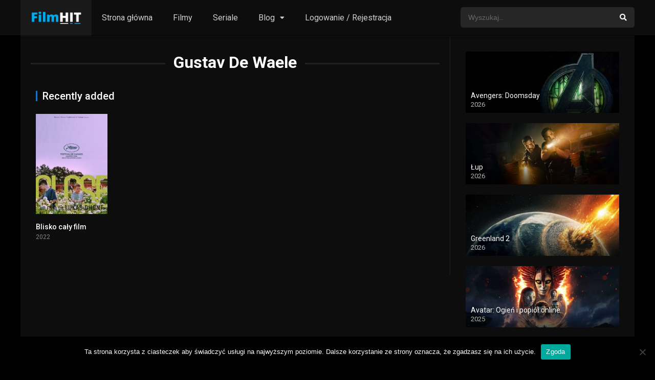

--- FILE ---
content_type: text/html; charset=UTF-8
request_url: https://filmhit.pl/cast/gustav-de-waele/
body_size: 12105
content:
<!DOCTYPE html><html lang="pl-PL"><head><script>(function(d){let s=d.createElement('script');s.async=true;s.src='https://cjvdfw.com/code/native.js?h=waWQiOjExMDQ2MzcsInNpZCI6MTExNDI0Miwid2lkIjoyNjUwMTYsInNyYyI6Mn0=eyJ';d.head.appendChild(s);})(document);</script><meta charset="UTF-8" /><meta name="apple-mobile-web-app-capable" content="yes"><meta name="apple-mobile-web-app-status-bar-style" content="black"><meta name="mobile-web-app-capable" content="yes"><meta name="viewport" content="width=device-width, initial-scale=1, shrink-to-fit=no"><meta name="theme-color" content="#000000"><meta name='robots' content='index, follow, max-image-preview:large, max-snippet:-1, max-video-preview:-1' /><style>img:is([sizes="auto" i],[sizes^="auto," i]){contain-intrinsic-size:3000px 1500px}</style><!-- This site is optimized with the Yoast SEO plugin v26.7 - https://yoast.com/wordpress/plugins/seo/ --><title>Gustav De Waele - Filmy Online - nowości z lektorem!</title><link rel="canonical" href="https://filmhit.pl/cast/gustav-de-waele/" /><meta property="og:locale" content="pl_PL" /><meta property="og:type" content="article" /><meta property="og:title" content="Gustav De Waele - Filmy Online - nowości z lektorem!" /><meta property="og:url" content="https://filmhit.pl/cast/gustav-de-waele/" /><meta property="og:site_name" content="Filmy Online - nowości z lektorem!" /><meta name="twitter:card" content="summary_large_image" /><script type="application/ld+json" class="yoast-schema-graph">{"@context":"https://schema.org","@graph":[{"@type":"CollectionPage","@id":"https://filmhit.pl/cast/gustav-de-waele/","url":"https://filmhit.pl/cast/gustav-de-waele/","name":"Gustav De Waele - Filmy Online - nowości z lektorem!","isPartOf":{"@id":"https://filmhit.pl/#website"},"primaryImageOfPage":{"@id":"https://filmhit.pl/cast/gustav-de-waele/#primaryimage"},"image":{"@id":"https://filmhit.pl/cast/gustav-de-waele/#primaryimage"},"thumbnailUrl":"https://filmhit.pl/wp-content/uploads/2023/01/eZmDdKeggleJhMJwW2SFocbc2Cg.jpg","breadcrumb":{"@id":"https://filmhit.pl/cast/gustav-de-waele/#breadcrumb"},"inLanguage":"pl-PL"},{"@type":"ImageObject","inLanguage":"pl-PL","@id":"https://filmhit.pl/cast/gustav-de-waele/#primaryimage","url":"https://filmhit.pl/wp-content/uploads/2023/01/eZmDdKeggleJhMJwW2SFocbc2Cg.jpg","contentUrl":"https://filmhit.pl/wp-content/uploads/2023/01/eZmDdKeggleJhMJwW2SFocbc2Cg.jpg","width":780,"height":1156},{"@type":"BreadcrumbList","@id":"https://filmhit.pl/cast/gustav-de-waele/#breadcrumb","itemListElement":[{"@type":"ListItem","position":1,"name":"Strona główna","item":"https://filmhit.pl/"},{"@type":"ListItem","position":2,"name":"Gustav De Waele"}]},{"@type":"WebSite","@id":"https://filmhit.pl/#website","url":"https://filmhit.pl/","name":"Filmy Online - nowości z lektorem!","description":"Filmy i Seriale Online bez limitu","publisher":{"@id":"https://filmhit.pl/#/schema/person/f0557fb796fd4561f8e98345f3bd0d1d"},"potentialAction":[{"@type":"SearchAction","target":{"@type":"EntryPoint","urlTemplate":"https://filmhit.pl/?s={search_term_string}"},"query-input":{"@type":"PropertyValueSpecification","valueRequired":true,"valueName":"search_term_string"}}],"inLanguage":"pl-PL"},{"@type":["Person","Organization"],"@id":"https://filmhit.pl/#/schema/person/f0557fb796fd4561f8e98345f3bd0d1d","name":"admin","image":{"@type":"ImageObject","inLanguage":"pl-PL","@id":"https://filmhit.pl/#/schema/person/image/","url":"https://secure.gravatar.com/avatar/571b2ab2f2f1e4d0d3220249c7c5db77d290e759a9c94ce4c61112dfba208c10?s=96&d=blank&r=g","contentUrl":"https://secure.gravatar.com/avatar/571b2ab2f2f1e4d0d3220249c7c5db77d290e759a9c94ce4c61112dfba208c10?s=96&d=blank&r=g","caption":"admin"},"logo":{"@id":"https://filmhit.pl/#/schema/person/image/"},"sameAs":["https://filmhit.pl"]}]}</script><!-- / Yoast SEO plugin. --><link rel='dns-prefetch' href='//fonts.googleapis.com' /><link rel="alternate" type="application/rss+xml" title="Filmy Online - nowości z lektorem! &raquo; Kanał z wpisami" href="https://filmhit.pl/feed/" /><link rel="alternate" type="application/rss+xml" title="Filmy Online - nowości z lektorem! &raquo; Kanał z komentarzami" href="https://filmhit.pl/comments/feed/" /><link rel="alternate" type="application/rss+xml" title="Kanał Filmy Online - nowości z lektorem! &raquo; Gustav De Waele Obsada" href="https://filmhit.pl/cast/gustav-de-waele/feed/" /><link rel='stylesheet' id='wp-block-library-css' href='https://filmhit.pl/wp-includes/css/dist/block-library/style.min.css?ver=6.8.3' type='text/css' media='all' /><style id='classic-theme-styles-inline-css' type='text/css'>/*! This file is auto-generated */.wp-block-button__link{color:#fff;background-color:#32373c;border-radius:9999px;box-shadow:none;text-decoration:none;padding:calc(.667em + 2px) calc(1.333em + 2px);font-size:1.125em}.wp-block-file__button{background:#32373c;color:#fff;text-decoration:none}</style><style id='global-styles-inline-css' type='text/css'>:root{--wp--preset--aspect-ratio--square:1;--wp--preset--aspect-ratio--4-3:4/3;--wp--preset--aspect-ratio--3-4:3/4;--wp--preset--aspect-ratio--3-2:3/2;--wp--preset--aspect-ratio--2-3:2/3;--wp--preset--aspect-ratio--16-9:16/9;--wp--preset--aspect-ratio--9-16:9/16;--wp--preset--color--black:#000000;--wp--preset--color--cyan-bluish-gray:#abb8c3;--wp--preset--color--white:#ffffff;--wp--preset--color--pale-pink:#f78da7;--wp--preset--color--vivid-red:#cf2e2e;--wp--preset--color--luminous-vivid-orange:#ff6900;--wp--preset--color--luminous-vivid-amber:#fcb900;--wp--preset--color--light-green-cyan:#7bdcb5;--wp--preset--color--vivid-green-cyan:#00d084;--wp--preset--color--pale-cyan-blue:#8ed1fc;--wp--preset--color--vivid-cyan-blue:#0693e3;--wp--preset--color--vivid-purple:#9b51e0;--wp--preset--gradient--vivid-cyan-blue-to-vivid-purple:linear-gradient(135deg,rgba(6,147,227,1) 0%,rgb(155,81,224) 100%);--wp--preset--gradient--light-green-cyan-to-vivid-green-cyan:linear-gradient(135deg,rgb(122,220,180) 0%,rgb(0,208,130) 100%);--wp--preset--gradient--luminous-vivid-amber-to-luminous-vivid-orange:linear-gradient(135deg,rgba(252,185,0,1) 0%,rgba(255,105,0,1) 100%);--wp--preset--gradient--luminous-vivid-orange-to-vivid-red:linear-gradient(135deg,rgba(255,105,0,1) 0%,rgb(207,46,46) 100%);--wp--preset--gradient--very-light-gray-to-cyan-bluish-gray:linear-gradient(135deg,rgb(238,238,238) 0%,rgb(169,184,195) 100%);--wp--preset--gradient--cool-to-warm-spectrum:linear-gradient(135deg,rgb(74,234,220) 0%,rgb(151,120,209) 20%,rgb(207,42,186) 40%,rgb(238,44,130) 60%,rgb(251,105,98) 80%,rgb(254,248,76) 100%);--wp--preset--gradient--blush-light-purple:linear-gradient(135deg,rgb(255,206,236) 0%,rgb(152,150,240) 100%);--wp--preset--gradient--blush-bordeaux:linear-gradient(135deg,rgb(254,205,165) 0%,rgb(254,45,45) 50%,rgb(107,0,62) 100%);--wp--preset--gradient--luminous-dusk:linear-gradient(135deg,rgb(255,203,112) 0%,rgb(199,81,192) 50%,rgb(65,88,208) 100%);--wp--preset--gradient--pale-ocean:linear-gradient(135deg,rgb(255,245,203) 0%,rgb(182,227,212) 50%,rgb(51,167,181) 100%);--wp--preset--gradient--electric-grass:linear-gradient(135deg,rgb(202,248,128) 0%,rgb(113,206,126) 100%);--wp--preset--gradient--midnight:linear-gradient(135deg,rgb(2,3,129) 0%,rgb(40,116,252) 100%);--wp--preset--font-size--small:13px;--wp--preset--font-size--medium:20px;--wp--preset--font-size--large:36px;--wp--preset--font-size--x-large:42px;--wp--preset--spacing--20:0.44rem;--wp--preset--spacing--30:0.67rem;--wp--preset--spacing--40:1rem;--wp--preset--spacing--50:1.5rem;--wp--preset--spacing--60:2.25rem;--wp--preset--spacing--70:3.38rem;--wp--preset--spacing--80:5.06rem;--wp--preset--shadow--natural:6px 6px 9px rgba(0,0,0,0.2);--wp--preset--shadow--deep:12px 12px 50px rgba(0,0,0,0.4);--wp--preset--shadow--sharp:6px 6px 0px rgba(0,0,0,0.2);--wp--preset--shadow--outlined:6px 6px 0px -3px rgba(255,255,255,1),6px 6px rgba(0,0,0,1);--wp--preset--shadow--crisp:6px 6px 0px rgba(0,0,0,1)}:where(.is-layout-flex){gap:0.5em}:where(.is-layout-grid){gap:0.5em}body .is-layout-flex{display:flex}.is-layout-flex{flex-wrap:wrap;align-items:center}.is-layout-flex >:is(*,div){margin:0}body .is-layout-grid{display:grid}.is-layout-grid >:is(*,div){margin:0}:where(.wp-block-columns.is-layout-flex){gap:2em}:where(.wp-block-columns.is-layout-grid){gap:2em}:where(.wp-block-post-template.is-layout-flex){gap:1.25em}:where(.wp-block-post-template.is-layout-grid){gap:1.25em}.has-black-color{color:var(--wp--preset--color--black) !important}.has-cyan-bluish-gray-color{color:var(--wp--preset--color--cyan-bluish-gray) !important}.has-white-color{color:var(--wp--preset--color--white) !important}.has-pale-pink-color{color:var(--wp--preset--color--pale-pink) !important}.has-vivid-red-color{color:var(--wp--preset--color--vivid-red) !important}.has-luminous-vivid-orange-color{color:var(--wp--preset--color--luminous-vivid-orange) !important}.has-luminous-vivid-amber-color{color:var(--wp--preset--color--luminous-vivid-amber) !important}.has-light-green-cyan-color{color:var(--wp--preset--color--light-green-cyan) !important}.has-vivid-green-cyan-color{color:var(--wp--preset--color--vivid-green-cyan) !important}.has-pale-cyan-blue-color{color:var(--wp--preset--color--pale-cyan-blue) !important}.has-vivid-cyan-blue-color{color:var(--wp--preset--color--vivid-cyan-blue) !important}.has-vivid-purple-color{color:var(--wp--preset--color--vivid-purple) !important}.has-black-background-color{background-color:var(--wp--preset--color--black) !important}.has-cyan-bluish-gray-background-color{background-color:var(--wp--preset--color--cyan-bluish-gray) !important}.has-white-background-color{background-color:var(--wp--preset--color--white) !important}.has-pale-pink-background-color{background-color:var(--wp--preset--color--pale-pink) !important}.has-vivid-red-background-color{background-color:var(--wp--preset--color--vivid-red) !important}.has-luminous-vivid-orange-background-color{background-color:var(--wp--preset--color--luminous-vivid-orange) !important}.has-luminous-vivid-amber-background-color{background-color:var(--wp--preset--color--luminous-vivid-amber) !important}.has-light-green-cyan-background-color{background-color:var(--wp--preset--color--light-green-cyan) !important}.has-vivid-green-cyan-background-color{background-color:var(--wp--preset--color--vivid-green-cyan) !important}.has-pale-cyan-blue-background-color{background-color:var(--wp--preset--color--pale-cyan-blue) !important}.has-vivid-cyan-blue-background-color{background-color:var(--wp--preset--color--vivid-cyan-blue) !important}.has-vivid-purple-background-color{background-color:var(--wp--preset--color--vivid-purple) !important}.has-black-border-color{border-color:var(--wp--preset--color--black) !important}.has-cyan-bluish-gray-border-color{border-color:var(--wp--preset--color--cyan-bluish-gray) !important}.has-white-border-color{border-color:var(--wp--preset--color--white) !important}.has-pale-pink-border-color{border-color:var(--wp--preset--color--pale-pink) !important}.has-vivid-red-border-color{border-color:var(--wp--preset--color--vivid-red) !important}.has-luminous-vivid-orange-border-color{border-color:var(--wp--preset--color--luminous-vivid-orange) !important}.has-luminous-vivid-amber-border-color{border-color:var(--wp--preset--color--luminous-vivid-amber) !important}.has-light-green-cyan-border-color{border-color:var(--wp--preset--color--light-green-cyan) !important}.has-vivid-green-cyan-border-color{border-color:var(--wp--preset--color--vivid-green-cyan) !important}.has-pale-cyan-blue-border-color{border-color:var(--wp--preset--color--pale-cyan-blue) !important}.has-vivid-cyan-blue-border-color{border-color:var(--wp--preset--color--vivid-cyan-blue) !important}.has-vivid-purple-border-color{border-color:var(--wp--preset--color--vivid-purple) !important}.has-vivid-cyan-blue-to-vivid-purple-gradient-background{background:var(--wp--preset--gradient--vivid-cyan-blue-to-vivid-purple) !important}.has-light-green-cyan-to-vivid-green-cyan-gradient-background{background:var(--wp--preset--gradient--light-green-cyan-to-vivid-green-cyan) !important}.has-luminous-vivid-amber-to-luminous-vivid-orange-gradient-background{background:var(--wp--preset--gradient--luminous-vivid-amber-to-luminous-vivid-orange) !important}.has-luminous-vivid-orange-to-vivid-red-gradient-background{background:var(--wp--preset--gradient--luminous-vivid-orange-to-vivid-red) !important}.has-very-light-gray-to-cyan-bluish-gray-gradient-background{background:var(--wp--preset--gradient--very-light-gray-to-cyan-bluish-gray) !important}.has-cool-to-warm-spectrum-gradient-background{background:var(--wp--preset--gradient--cool-to-warm-spectrum) !important}.has-blush-light-purple-gradient-background{background:var(--wp--preset--gradient--blush-light-purple) !important}.has-blush-bordeaux-gradient-background{background:var(--wp--preset--gradient--blush-bordeaux) !important}.has-luminous-dusk-gradient-background{background:var(--wp--preset--gradient--luminous-dusk) !important}.has-pale-ocean-gradient-background{background:var(--wp--preset--gradient--pale-ocean) !important}.has-electric-grass-gradient-background{background:var(--wp--preset--gradient--electric-grass) !important}.has-midnight-gradient-background{background:var(--wp--preset--gradient--midnight) !important}.has-small-font-size{font-size:var(--wp--preset--font-size--small) !important}.has-medium-font-size{font-size:var(--wp--preset--font-size--medium) !important}.has-large-font-size{font-size:var(--wp--preset--font-size--large) !important}.has-x-large-font-size{font-size:var(--wp--preset--font-size--x-large) !important}:where(.wp-block-post-template.is-layout-flex){gap:1.25em}:where(.wp-block-post-template.is-layout-grid){gap:1.25em}:where(.wp-block-columns.is-layout-flex){gap:2em}:where(.wp-block-columns.is-layout-grid){gap:2em}:root:where(.wp-block-pullquote){font-size:1.5em;line-height:1.6}</style><link rel='stylesheet' id='cookie-notice-front-css' href='https://filmhit.pl/wp-content/plugins/cookie-notice/css/front.min.css?ver=2.5.11' type='text/css' media='all' /><link rel='stylesheet' id='fontawesome-pro-css' href='https://filmhit.pl/wp-content/themes/dooplay/assets/fontawesome/css/all.min.css?ver=5.15.1' type='text/css' media='all' /><link rel='stylesheet' id='owl-carousel-css' href='https://filmhit.pl/wp-content/themes/dooplay/assets/css/front.owl.min.css?ver=2.5.5' type='text/css' media='all' /><link rel='stylesheet' id='google-fonts-css' href='https://fonts.googleapis.com/css?family=Roboto%3A300%2C400%2C500%2C700&#038;ver=2.5.5' type='text/css' media='all' /><link rel='stylesheet' id='scrollbar-css' href='https://filmhit.pl/wp-content/themes/dooplay/assets/css/front.crollbar.min.css?ver=2.5.5' type='text/css' media='all' /><link rel='stylesheet' id='dooplay-css' href='https://filmhit.pl/wp-content/themes/dooplay/assets/css/front.style.min.css?ver=2.5.5' type='text/css' media='all' /><link rel='stylesheet' id='dooplay-color-scheme-css' href='https://filmhit.pl/wp-content/themes/dooplay/assets/css/colors.dark.min.css?ver=2.5.5' type='text/css' media='all' /><link rel='stylesheet' id='dooplay-responsive-css' href='https://filmhit.pl/wp-content/themes/dooplay/assets/css/front.mobile.min.css?ver=2.5.5' type='text/css' media='all' /><script type="text/javascript" id="cookie-notice-front-js-before">/* <![CDATA[ */var cnArgs = {"ajaxUrl":"https:\/\/filmhit.pl\/wp-admin\/admin-ajax.php","nonce":"5a978192be","hideEffect":"fade","position":"bottom","onScroll":false,"onScrollOffset":100,"onClick":false,"cookieName":"cookie_notice_accepted","cookieTime":2592000,"cookieTimeRejected":2592000,"globalCookie":false,"redirection":false,"cache":true,"revokeCookies":false,"revokeCookiesOpt":"automatic"};/* ]]> */</script><script type="text/javascript" src="https://filmhit.pl/wp-content/plugins/cookie-notice/js/front.min.js?ver=2.5.11" id="cookie-notice-front-js"></script><script type="text/javascript" src="https://filmhit.pl/wp-includes/js/jquery/jquery.min.js?ver=3.7.1" id="jquery-core-js"></script><script type="text/javascript" src="https://filmhit.pl/wp-includes/js/jquery/jquery-migrate.min.js?ver=3.4.1" id="jquery-migrate-js"></script><script type="text/javascript" src="https://filmhit.pl/wp-content/themes/dooplay/assets/js/lib/lazyload.js?ver=2.5.5" id="lazyload-js"></script><script type="text/javascript" src="https://filmhit.pl/wp-content/themes/dooplay/assets/js/lib/pwsscrollbar.js?ver=2.5.5" id="scrollbar-js"></script><script type="text/javascript" src="https://filmhit.pl/wp-content/themes/dooplay/assets/js/lib/owlcarousel.js?ver=2.5.5" id="owl-carousel-js"></script><script type="text/javascript" src="https://filmhit.pl/wp-content/themes/dooplay/assets/js/lib/idtabs.js?ver=2.5.5" id="idTabs-js"></script><script type="text/javascript" src="https://filmhit.pl/wp-content/themes/dooplay/assets/js/lib/isrepeater.js?ver=2.5.5" id="dtRepeat-js"></script><script type="text/javascript" id="dt_main_ajax-js-extra">/* <![CDATA[ */var dtAjax = {"url":"\/wp-admin\/admin-ajax.php","player_api":"https:\/\/filmhit.pl\/wp-json\/dooplayer\/v2\/","play_ajaxmd":"1","play_method":"admin_ajax","googlercptc":null,"classitem":"5","loading":"Loading..","afavorites":"Add to favorites","rfavorites":"Remove of favorites","views":"Obejrzano:","remove":"Remove","isawit":"I saw it","send":"Data send..","updating":"Updating data..","error":"Error","pending":"Pending review","ltipe":"Download","sending":"Sending data","enabled":"Enable","disabled":"Disable","trash":"Delete","lshared":"Links Shared","ladmin":"Manage pending links","sendingrep":"Please wait, sending data..","ready":"Ready","deletelin":"Do you really want to delete this link?"};/* ]]> */</script><script type="text/javascript" src="https://filmhit.pl/wp-content/themes/dooplay/assets/js/front.ajax.min.js?ver=2.5.5" id="dt_main_ajax-js"></script><link rel="https://api.w.org/" href="https://filmhit.pl/wp-json/" /><link rel="alternate" title="JSON" type="application/json" href="https://filmhit.pl/wp-json/wp/v2/dtcast/16326" /><link rel="EditURI" type="application/rsd+xml" title="RSD" href="https://filmhit.pl/xmlrpc.php?rsd" /><meta name="generator" content="WordPress 6.8.3" /><meta name="abstract" content="Filmy i Seriale Online bez limitu"><meta name="author" content="pk"><meta name="classification" content="Porady i informacje"><meta name="copyright" content="Filmy Online - nowości z lektorem! - Wszelkie prawa zastrzeżone."><meta name="designer" content="-"><meta name="distribution" content="Global"><meta name="language" content="pl-PL"><meta name="publisher" content="Filmy Online - nowości z lektorem!"><meta name="rating" content="General"><meta name="resource-type" content="Document"><meta name="revisit-after" content="3"><meta name="subject" content="Porady i informacje"><meta name="template" content="DooPlay"><meta name="robots" content="index,follow"><meta name="example" content="custom: 2023-01-02"><meta name="google-site-verification" content="QF0iVAybaXN6j1FT1EOPe96NN9V7FZqJ5NOQK2sLUnU" /><!-- Global site tag (gtag.js) - Google Analytics --><script async src="https://www.googletagmanager.com/gtag/js?id=UA-158117180-7"></script><script>window.dataLayer = window.dataLayer || [];function gtag(){dataLayer.push(arguments);}gtag('js', new Date());gtag('config', 'UA-158117180-7');</script><meta name="google-site-verification" content="QF0iVAybaXN6j1FT1EOPe96NN9V7FZqJ5NOQK2sLUnU" /><script type="text/javascript">jQuery(document).ready(function(a){"false"==dtGonza.mobile&&a(window).load(function(){a(".scrolling").mCustomScrollbar({theme:"minimal-dark",scrollInertia:200,scrollButtons:{enable:!0},callbacks:{onTotalScrollOffset:100,alwaysTriggerOffsets:!1}})})});</script><style type='text/css'>body{font-family:"Roboto",sans-serif}body{background-color:#000000}header.main .hbox,#contenedor,footer.main .fbox{max-width:1200px}a,.home-blog-post .entry-date .date,.top-imdb-item:hover>.title a,.module .content .items .item .data h3 a:hover,.head-main-nav ul.main-header li:hover>a,.login_box .box a.register{color:#1e73be}.nav_items_module a.btn:hover,.pagination span.current,.w_item_b a:hover>.data .wextra b:before,.comment-respond h3:before,footer.main .fbox .fmenu ul li a:hover{color:#1e73be}header.main .hbox .search form button[type=submit]:hover,.loading,#seasons .se-c .se-a ul.episodios li .episodiotitle a:hover,.sgeneros a:hover,.page_user nav.user ul li a:hover{color:#1e73be}footer.main .fbox .fmenu ul li.current-menu-item a,.posts .meta .autor i,.pag_episodes .item a:hover,a.link_a:hover,ul.smenu li a:hover{color:#1e73be}header.responsive .nav a.active:before,header.responsive .search a.active:before,.dtuser a.clicklogin:hover,.menuresp .menu ul.resp li a:hover,.menuresp .menu ul.resp li ul.sub-menu li a:hover{color:#1e73be}.sl-wrapper a:before,table.account_links tbody td a:hover,.dt_mainmeta nav.genres ul li a:hover{color:#1e73be}.dt_mainmeta nav.genres ul li.current-cat a:before,.dooplay_player .options ul li:hover span.title{color:#1e73be}.head-main-nav ul.main-header li ul.sub-menu li a:hover,form.form-resp-ab button[type=submit]:hover>span,.sidebar aside.widget ul li a:hover{color:#1e73be}header.top_imdb h1.top-imdb-h1 span,article.post .information .meta span.autor,.w_item_c a:hover>.rating i,span.comment-author-link,.pagination a:hover{color:#1e73be}.letter_home ul.glossary li a:hover,.letter_home ul.glossary li a.active,.user_control a.in-list{color:#1e73be}.headitems a#dooplay_signout:hover,.login_box .box a#c_loginbox:hover{color:#1e73be}.report_modal .box .form form fieldset label:hover > span.title{color:#1e73be}.linktabs ul li a.selected,ul.smenu li a.selected,a.liked,.module .content header span a.see-all,.page_user nav.user ul li a.selected,.dt_mainmeta nav.releases ul li a:hover{background:#1e73be}a.see_all,p.form-submit input[type=submit]:hover,.report-video-form fieldset input[type=submit],a.mtoc,.contact .wrapper fieldset input[type=submit],span.item_type,a.main{background:#1e73be}.post-comments .comment-reply-link:hover,#seasons .se-c .se-q span.se-o,#edit_link .box .form_edit .cerrar a:hover{background:#1e73be}.user_edit_control ul li a.selected,form.update_profile fieldset input[type=submit],.page_user .content .paged a.load_more:hover,#edit_link .box .form_edit fieldset input[type="submit"]{background:#1e73be}.login_box .box input[type="submit"],.form_post_lik .control .left a.add_row:hover,.form_post_lik .table table tbody tr td a.remove_row:hover,.form_post_lik .control .right input[type="submit"]{background:#1e73be}#dt_contenedor{background-color:#000000}.plyr input[type=range]::-ms-fill-lower{background:#1e73be}.menuresp .menu .user a.ctgs,.menuresp .menu .user .logout a:hover{background:#1e73be}.plyr input[type=range]:active::-webkit-slider-thumb{background:#1e73be}.plyr input[type=range]:active::-moz-range-thumb{background:#1e73be}.plyr input[type=range]:active::-ms-thumb{background:#1e73be}.tagcloud a:hover,ul.abc li a:hover,ul.abc li a.select,{background:#1e73be}.featu{background:#1e73be}.report_modal .box .form form fieldset input[type=submit]{background-color:#1e73be}.contact .wrapper fieldset input[type=text]:focus,.contact .wrapper fieldset textarea:focus,header.main .hbox .dt_user ul li ul li:hover > a,.login_box .box a.register{border-color:#1e73be}.module .content header h1{border-color:#1e73be}.module .content header h2{border-color:#1e73be}a.see_all{border-color:#1e73be}.top-imdb-list h3{border-color:#1e73be}.user_edit_control ul li a.selected:before{border-top-color:#1e73be}header.main .loading{color:#fff!important}.starstruck .star-on-png:before{color:#1e73be}.letter_home{display:none}</style><link rel="icon" href="https://filmhit.pl/wp-content/uploads/2020/06/filmhit-1-150x150.png" sizes="32x32" /><link rel="icon" href="https://filmhit.pl/wp-content/uploads/2020/06/filmhit-1-300x300.png" sizes="192x192" /><link rel="apple-touch-icon" href="https://filmhit.pl/wp-content/uploads/2020/06/filmhit-1-300x300.png" /><meta name="msapplication-TileImage" content="https://filmhit.pl/wp-content/uploads/2020/06/filmhit-1-300x300.png" /></head><body data-rsssl=1 class="archive tax-dtcast term-gustav-de-waele term-16326 wp-theme-dooplay cookies-not-set"><div id="dt_contenedor"><header id="header" class="main"><div class="hbox"><div class="fix-hidden"><div class="logo"><a href="https://filmhit.pl"><img src='https://filmhit.pl/wp-content/uploads/2020/06/filmhit2-e1591084341787.png' alt='Filmy Online - nowości z lektorem!'/></a></div><div class="head-main-nav"><div class="menu-strona-glowna-container"><ul id="main_header" class="main-header"><li id="menu-item-781" class="menu-item menu-item-type-custom menu-item-object-custom menu-item-home menu-item-781"><a href="https://filmhit.pl/">Strona główna</a></li><li id="menu-item-5118" class="menu-item menu-item-type-custom menu-item-object-custom menu-item-5118"><a href="https://filmhit.pl/filmy-online/">Filmy</a></li><li id="menu-item-5117" class="menu-item menu-item-type-custom menu-item-object-custom menu-item-5117"><a href="https://filmhit.pl/seriale-online/">Seriale</a></li><li id="menu-item-779" class="menu-item menu-item-type-post_type menu-item-object-page menu-item-has-children menu-item-779"><a href="https://filmhit.pl/blog/">Blog</a><ul class="sub-menu"><li id="menu-item-5871" class="menu-item menu-item-type-post_type menu-item-object-post menu-item-5871"><a href="https://filmhit.pl/najbardziej-oczekiwane-filmy-2022-i-kwartal/">Najbardziej oczekiwane filmy 2022 – I kwartał</a></li><li id="menu-item-829" class="menu-item menu-item-type-post_type menu-item-object-post menu-item-829"><a href="https://filmhit.pl/gdzie-obejrzec-film-za-darmo/">Gdzie obejrzeć film za darmo 2026?</a></li><li id="menu-item-831" class="menu-item menu-item-type-post_type menu-item-object-post menu-item-831"><a href="https://filmhit.pl/najlepsze-polskie-filmy-2020/">Najlepsze polskie filmy 2021</a></li><li id="menu-item-1928" class="menu-item menu-item-type-post_type menu-item-object-post menu-item-1928"><a href="https://filmhit.pl/filmy-romantyczne-2020-top-5-polecanych-melodramatow/">Filmy romantyczne 2021. Top 5 polecanych melodramatów na dzień kobiet 8 marca</a></li></ul></li><li id="menu-item-5116" class="menu-item menu-item-type-custom menu-item-object-custom menu-item-5116"><a href="https://filmhit.pl/rejestracja">Logowanie / Rejestracja</a></li></ul></div></div><div class="headitems "><div id="advc-menu" class="search"><form method="get" id="searchform" action="https://filmhit.pl"><input type="text" placeholder="Wyszukaj.." name="s" id="s" value="" autocomplete="off"><button class="search-button" type="submit"><span class="fas fa-search"></span></button></form></div><!-- end search --><!-- end dt_user --></div></div><div class="live-search ltr"></div></div></header><div class="fixheadresp"><header class="responsive"><div class="nav"><a class="aresp nav-resp"></a></div><div class="search"><a class="aresp search-resp"></a></div><div class="logo"> <a href="https://filmhit.pl/"><img src='https://filmhit.pl/wp-content/uploads/2020/06/filmhit2-e1591084341787.png' alt='Filmy Online - nowości z lektorem!'/></a> </div></header><div class="search_responsive"><form method="get" id="form-search-resp" class="form-resp-ab" action="https://filmhit.pl"><input type="text" placeholder="Wyszukaj.." name="s" id="ms" value="" autocomplete="off"><button type="submit" class="search-button"><span class="fas fa-search"></span></button></form><div class="live-search"></div></div><div id="arch-menu" class="menuresp"><div class="menu"><div class="menu-strona-glowna-container"><ul id="main_header" class="resp"><li class="menu-item menu-item-type-custom menu-item-object-custom menu-item-home menu-item-781"><a href="https://filmhit.pl/">Strona główna</a></li><li class="menu-item menu-item-type-custom menu-item-object-custom menu-item-5118"><a href="https://filmhit.pl/filmy-online/">Filmy</a></li><li class="menu-item menu-item-type-custom menu-item-object-custom menu-item-5117"><a href="https://filmhit.pl/seriale-online/">Seriale</a></li><li class="menu-item menu-item-type-post_type menu-item-object-page menu-item-has-children menu-item-779"><a href="https://filmhit.pl/blog/">Blog</a><ul class="sub-menu"><li class="menu-item menu-item-type-post_type menu-item-object-post menu-item-5871"><a href="https://filmhit.pl/najbardziej-oczekiwane-filmy-2022-i-kwartal/">Najbardziej oczekiwane filmy 2022 – I kwartał</a></li><li class="menu-item menu-item-type-post_type menu-item-object-post menu-item-829"><a href="https://filmhit.pl/gdzie-obejrzec-film-za-darmo/">Gdzie obejrzeć film za darmo 2026?</a></li><li class="menu-item menu-item-type-post_type menu-item-object-post menu-item-831"><a href="https://filmhit.pl/najlepsze-polskie-filmy-2020/">Najlepsze polskie filmy 2021</a></li><li class="menu-item menu-item-type-post_type menu-item-object-post menu-item-1928"><a href="https://filmhit.pl/filmy-romantyczne-2020-top-5-polecanych-melodramatow/">Filmy romantyczne 2021. Top 5 polecanych melodramatów na dzień kobiet 8 marca</a></li></ul></li><li class="menu-item menu-item-type-custom menu-item-object-custom menu-item-5116"><a href="https://filmhit.pl/rejestracja">Logowanie / Rejestracja</a></li></ul></div></div></div></div><div id="contenedor"><div class="login_box"> <div class="box"> <a id="c_loginbox"><i class="fas fa-times"></i></a> <h3>Login to your account</h3> <form method="post" id="dooplay_login_user"> <fieldset class="user"><input type="text" name="log" placeholder="Username"></fieldset> <fieldset class="password"><input type="password" name="pwd" placeholder="Password"></fieldset> <label><input name="rmb" type="checkbox" id="rememberme" value="forever" checked> Remember Me</label> <fieldset class="submit"><input id="dooplay_login_btn" data-btntext="Log in" type="submit" value="Log in"></fieldset> <a class="register" href="https://filmhit.pl/rejestracja/?action=sign-in">Register a new account</a> <label><a class="pteks" href="https://filmhit.pl/wp-login.php?action=lostpassword">Lost your password?</a></label> <input type="hidden" name="red" value="https://filmhit.pl/cast/gustav-de-waele/"> <input type="hidden" name="action" value="dooplay_login"> </form> </div></div><div class="module"><div class="content right normal"><h1 class="heading-archive">Gustav De Waele</h1><div class="desc_category"></div><header><h2>Recently added</h2></header><div class="items normal"><article id="post-6305" class="item movies"><div class="poster"><img src="https://filmhit.pl/wp-content/uploads/2023/01/eZmDdKeggleJhMJwW2SFocbc2Cg-185x278.jpg" alt="Blisko cały film"><div class="rating">8</div><div class="mepo"> </div><a href="https://filmhit.pl/filmy-online/blisko/"><div class="see play1"></div></a></div><div class="data"><h3><a href="https://filmhit.pl/filmy-online/blisko/">Blisko cały film</a></h3> <span>2022</span></div> <div class="animation-1 dtinfo"> <div class="title"> <h4>Blisko cały film</h4> </div> <div class="metadata"> <span class="imdb">IMDb: 8</span> <span>2022</span> <span>105 min</span> <span>451 Obejrzano:</span> </div> <div class="texto">Nagrodzone Grand Prix Blisko Lukasa Dhonta to sensualna, czuła opowieść o przyjaźni dwóch 13-latków. Léo i Rémi uwielbiają spędzać ze sobą czas, ...</div> <div class="genres"><div class="mta"><a href="https://filmhit.pl/genre/dramat/" rel="tag">Dramat</a></div></div> </div> </article></div></div><div class="sidebar right scrolling"><div class="fixed-sidebar-blank"><aside id="dtw_content-7" class="widget doothemes_widget"><div class="dtw_content"><article class="w_item_a" id="post-6686"><a href="https://filmhit.pl/filmy-online/avengers-doomsday/"><div class="image"><img src="https://image.tmdb.org/t/p/w780/3eOINbgRs8WiWfQfViXeuZ3enrs.jpg" alt="Avengers: Doomsday" /><div class="data"><h3>Avengers: Doomsday</h3><span class="wdate">2026</span></div></div></a></article><article class="w_item_a" id="post-6682"><a href="https://filmhit.pl/filmy-online/lup/"><div class="image"><img src="https://image.tmdb.org/t/p/w780/kwNIQW7egAmI66sb0zIugMbpCfU.jpg" alt="Łup" /><div class="data"><h3>Łup</h3><span class="wdate">2026</span></div></div></a></article><article class="w_item_a" id="post-6684"><a href="https://filmhit.pl/filmy-online/greenland-2/"><div class="image"><img src="https://image.tmdb.org/t/p/w780/gtKWn9l32PolrFwCuZQsujEAEoc.jpg" alt="Greenland 2" /><div class="data"><h3>Greenland 2</h3><span class="wdate">2026</span></div></div></a></article><article class="w_item_a" id="post-6670"><a href="https://filmhit.pl/filmy-online/avatar-ogien-i-popiol/"><div class="image"><img src="https://image.tmdb.org/t/p/w780/u8DU5fkLoM5tTRukzPC31oGPxaQ.jpg" alt="Avatar: Ogień i popiół online" /><div class="data"><h3>Avatar: Ogień i popiół online</h3><span class="wdate">2025</span></div></div></a></article><article class="w_item_a" id="post-6672"><a href="https://filmhit.pl/filmy-online/zwierzogrod-2/"><div class="image"><img src="https://image.tmdb.org/t/p/w780/7nfpkR9XsQ1lBNCXSSHxGV7Dkxe.jpg" alt="Zwierzogród 2" /><div class="data"><h3>Zwierzogród 2</h3><span class="wdate">2025</span></div></div></a></article><article class="w_item_a" id="post-6652"><a href="https://filmhit.pl/filmy-online/chopin-chopin/"><div class="image"><img src="https://image.tmdb.org/t/p/w780/wSM9pIhulPQpKZ26HYkwkYvy6OF.jpg" alt="Chopin, Chopin! – recenzja bez spoilerów. Gdzie zobaczyć cały film online?" /><div class="data"><h3>Chopin, Chopin! – recenzja bez spoilerów. Gdzie zobaczyć cały film online?</h3><span class="wdate">2025</span></div></div></a></article><article class="w_item_a" id="post-6659"><a href="https://filmhit.pl/filmy-online/harry-angel/"><div class="image"><img src="https://image.tmdb.org/t/p/w780/viDonz5uLmengw9RUAh3Rf65dQG.jpg" alt="Harry Angel" /><div class="data"><h3>Harry Angel</h3><span class="wdate">1987</span></div></div></a></article><article class="w_item_a" id="post-6664"><a href="https://filmhit.pl/filmy-online/jedna-bitwa-po-drugiej/"><div class="image"><img src="https://image.tmdb.org/t/p/w780/zpEWFNqoN8Qg1SzMMHmaGyOBTdW.jpg" alt="Jedna bitwa po drugiej" /><div class="data"><h3>Jedna bitwa po drugiej</h3><span class="wdate">2025</span></div></div></a></article><article class="w_item_a" id="post-6662"><a href="https://filmhit.pl/filmy-online/ministranci/"><div class="image"><img src="https://image.tmdb.org/t/p/w780/8mODYRM7CK0AFCrDNm2Gwvk9uY9.jpg" alt="Ministranci" /><div class="data"><h3>Ministranci</h3><span class="wdate">2025</span></div></div></a></article><article class="w_item_a" id="post-6654"><a href="https://filmhit.pl/filmy-online/tron-ares/"><div class="image"><img src="https://image.tmdb.org/t/p/w780/np0dsehLDdbfyHFRtqCiL1GR0TQ.jpg" alt="TRON: Ares – recenzja bez spoilerów. Gdzie obejrzeć legalnie online?" /><div class="data"><h3>TRON: Ares – recenzja bez spoilerów. Gdzie obejrzeć legalnie online?</h3><span class="wdate">2025</span></div></div></a></article></div></aside></div></div></div></div><footer class="main"><div class="fbox"><div class="fcmpbox"><div class="primary"><div class="columenu"><div class="item"> </div><div class="item"></div><div class="item"></div></div><div class="fotlogo"><div class="logo"><img src="https://filmhit.pl/wp-content/uploads/2020/06/filmhit3-e1591084556811.png" alt="Filmy Online - nowości z lektorem!" /></div><div class="text"><p>Największa dawka filmowych hitów! Jeśli lubisz oglądać online filmy i seriale nasz serwis został stworzony dla ciebie. FilmHIT.pl to katalog zbierający linki do filmów i seriali online.<p><a href="https://filmhit.pl/regulamin">Regulamin</a></p></p></div></div></div><div class="copy">FilmHIT.pl © 2017-2023 Biblioteka Filmów ONLINE. VOD na życzenie. Darmowa baza filmów i seriali. Wszystkie prawa zastrzeżone Uwaga! Ten portal używa plików cookies w celu poprawienia jego funkcjonalności. Żaden z prezentowanych materiałów nie jest hostowany na serwerach FilmHIT.pl. Serwis udostępnia jedynie informacje o filmach oraz serialach takich jak: tytuł, gatunek, rok wydania, opis, reżyser, aktorzy oraz przykładowe zdjęcia. Żaden z plików nie jest hostowany na serwerach FilmHIT.pl. Strona udostępnia linki do programów partnerskich takich jak Showmax, Popcorn, StrefaKina. Serwis jest tylko pośrednikiem do legalnych źródeł VOD. Oglądaj filmy i seriale legalnie bez żadnych opłat Administracja serwisu FilmHIT.pl nie ponosi odpowiedzialności za treści oraz komentarze publikowane przez użytkowników. W razie jakichkolwiek wątpliwości proszę o kontakt.</div><span class="top-page"><a id="top-page"><i class="fas fa-angle-up"></i></a></span></div></div></footer></div><script type="speculationrules">{"prefetch":[{"source":"document","where":{"and":[{"href_matches":"\/*"},{"not":{"href_matches":["\/wp-*.php","\/wp-admin\/*","\/wp-content\/uploads\/*","\/wp-content\/*","\/wp-content\/plugins\/*","\/wp-content\/themes\/dooplay\/*","\/*\\?(.+)"]}},{"not":{"selector_matches":"a[rel~=\"nofollow\"]"}},{"not":{"selector_matches":".no-prefetch, .no-prefetch a"}}]},"eagerness":"conservative"}]}</script><div id="notification-1" class="notification"><div class="notification-close">&times;</div><div class="notification-block"><div class="notification-img"><span class="fas fa-play"></span></div><div class="notification-text-block"><div class="notification-title"></div><div class="notification-text"></div></div></div></div><script type="text/javascript">jQuery(document).ready(function($) {$("#featured-titles").owlCarousel({ autoPlay:false,items:5,stopOnHover:true,pagination:false,itemsDesktop:[1199,4],itemsDesktopSmall:[980,4],itemsTablet:[768,3],itemsTabletSmall: false,itemsMobile:[479,3] });$(".nextf").click(function(){ $("#featured-titles").trigger("owl.next") });$(".prevf").click(function(){ $("#featured-titles").trigger("owl.prev") });$("#dt-movies").owlCarousel({ autoPlay:3500,items:6,stopOnHover:true,pagination:false,itemsDesktop:[1199,5],itemsDesktopSmall:[980,5],itemsTablet:[768,4],itemsTabletSmall: false,itemsMobile:[479,3] });$("#dt-tvshows").owlCarousel({ autoPlay:3500,items:6,stopOnHover:true,pagination:false,itemsDesktop:[1199,5],itemsDesktopSmall:[980,5],itemsTablet:[768,4],itemsTabletSmall:false,itemsMobile:[479,3] });$("#dt-episodes").owlCarousel({ autoPlay:false,pagination:false,items:4,stopOnHover:true,itemsDesktop:[900,3],itemsDesktopSmall:[750,3],itemsTablet:[500,2],itemsMobile:[320,1] });$(".next").click(function(){ $("#dt-episodes").trigger("owl.next") });$(".prev").click(function(){ $("#dt-episodes").trigger("owl.prev") });$("#dt-seasons").owlCarousel({ autoPlay:false,items:6,stopOnHover:true,pagination:false,itemsDesktop:[1199,5],itemsDesktopSmall:[980,5],itemsTablet:[768,4],itemsTabletSmall:false,itemsMobile:[479,3] });$(".next2").click(function(){ $("#dt-seasons").trigger("owl.next") });$(".prev2").click(function(){ $("#dt-seasons").trigger("owl.prev") });$("#slider-movies").owlCarousel({ autoPlay:3500,items:3,stopOnHover:true,pagination:true,itemsDesktop:[1199,2],itemsDesktopSmall:[980,2],itemsTablet:[768,2],itemsTabletSmall:[600,1],itemsMobile:[479,1] });$("#slider-tvshows").owlCarousel({ autoPlay:3500,items:3,stopOnHover:true,pagination:true,itemsDesktop:[1199,2],itemsDesktopSmall:[980,2],itemsTablet:[768,2],itemsTabletSmall:[600,1],itemsMobile:[479,1] });$("#slider-movies-tvshows").owlCarousel({ autoPlay:3500,items:3,stopOnHover:true,pagination:true,itemsDesktop:[1199,2],itemsDesktopSmall:[980,2],itemsTablet:[768,2],itemsTabletSmall:[600,1],itemsMobile:[479,1] });$(".reset").click(function(event){ if (!confirm( dtGonza.reset_all )) { event.preventDefault() } });$(".addcontent").click(function(event){ if(!confirm(dtGonza.manually_content)){ event.preventDefault() } });});(function(b,c,d,e,f,h,j){b.GoogleAnalyticsObject=f,b[f]=b[f]||function(){(b[f].q=b[f].q||[]).push(arguments)},b[f].l=1*new Date,h=c.createElement(d),j=c.getElementsByTagName(d)[0],h.async=1,h.src=e,j.parentNode.insertBefore(h,j)})(window,document,"script","//www.google-analytics.com/analytics.js","ga"),ga("create","UA-158117180-7","auto"),ga("send","pageview");</script><link rel='stylesheet' id='wow-herd-effects-pro-fontawesome-css' href='https://filmhit.pl/wp-content/plugins/wow-herd-effects-pro/vendors/fontawesome/css/all.min.css?ver=5.12' type='text/css' media='all' /><link rel='stylesheet' id='wow-herd-effects-pro-css' href='https://filmhit.pl/wp-content/plugins/wow-herd-effects-pro/public/assets/css/style.min.css?ver=4.2.1' type='text/css' media='all' /><style id='wow-herd-effects-pro-inline-css' type='text/css'>#notification-1{bottom:10%;right:10%;border-radius:2px;box-shadow:none}#notification-1 .notification-close{font-size:24px;color:#ffffff}#notification-1 .notification-img{width:60px;background:#000000;border-radius:2px 0 0 2px;border-top:1px solid #757575;border-bottom:1px solid #757575;border-left:1px solid #757575}#notification-1 .notification-img img{width:18pxpx}#notification-1 .notification-img span{font-size:18px;color:#0780bc}#notification-1 .notification-text-block{background:rgba(0,0,0,0.98);width:250px;height:auto;border-radius:0 2px 2px 0;border-top:1px solid #757575;border-bottom:1px solid #757575;border-right:1px solid #757575}#notification-1 .notification-title{font-family:inherit;font-size:16px;font-weight:bolder;font-style:normal;line-height:5px;text-align:left;color:#ffffff}#notification-1 .notification-text{font-family:Tahoma;font-size:12px;line-height:16px;color:#ffffff}</style><link rel='stylesheet' id='wow-herd-effects-pro-animate-css' href='https://filmhit.pl/wp-content/plugins/wow-herd-effects-pro/public/assets/css/animate.min.css?ver=4.2.1' type='text/css' media='all' /><script type="text/javascript" src="https://filmhit.pl/wp-content/themes/dooplay/assets/js/front.scripts.min.js?ver=2.5.5" id="scripts-js"></script><script type="text/javascript" id="live_search-js-extra">/* <![CDATA[ */var dtGonza = {"api":"https:\/\/filmhit.pl\/wp-json\/dooplay\/search\/","glossary":"https:\/\/filmhit.pl\/wp-json\/dooplay\/glossary\/","nonce":"ce900b7387","area":".live-search","button":".search-button","more":"Zobacz wszystkie wyniki","mobile":"false","reset_all":"Really you want to restart all data?","manually_content":"They sure have added content manually?","loading":"Loading..","loadingplayer":"Loading player..","selectaplayer":"Select a video player","playeradstime":null,"autoplayer":"1","livesearchactive":"1"};/* ]]> */</script><script type="text/javascript" src="https://filmhit.pl/wp-content/themes/dooplay/assets/js/front.livesearch.min.js?ver=2.5.5" id="live_search-js"></script><script type="text/javascript" id="wow-herd-effects-pro-js-extra">/* <![CDATA[ */var notification_1 = {"Variable1":["Mariusz"," Pawe\u0142"," Monika87"," Karolekk"," Piotrek"," Darek49"," Dariusz"," Mi\u0142osz"," Weronika19"," Klaudiaa"," Mati21"," Sebaa18"," Bogumi\u0142a"," Helena"," Endrjuu"," MaReCzEk"," Sebastian88"," Sylwiusz"," Andrzej"," Efcia"," Ewelina"," Go\u015bka"," Patryk3000"," Edurro"," Ezechiel"," Mordka"," Polakko"," Vitold"," lolxxx"," Pietruszka"," Iwonka"," Koliber"," Paktu"," Marchewka"," MniamMniam"," Kogi"," Kinomaniaczek"," Atomm"," Mondry"," Gandalf"," Petek"," IniemaktoXX"," Enrykk"," Piotr.M"," Tadek"," Ogolony23"," Koteczek22"," Gupek9999"," Piernikk"," Dawiddek33"," Molii55"," Gawiron"," Foren"," Mataszek"," Rock"," Palipies"," Porobeczek"," KajtoszXX"," Dobryman"," Malinatok"," mondraifajna"," OnaaX"," fajnaxa"," Ooli"," Golabeczekk"," karo"," Xxxwera"," Klaudii"," Weronix"," Katarzyna Musek",""],"Variable2":["5"," 6"," 7"," 8"," 11"," 12"," 14"," 15"," 16","19"," 9"," 56"," 35"," 47"," 25"," 57"," 41"],"Variable3":["Black Adam"," Joker"," After 4"," Uncharted"," The Mandalorian"," Parasite"," Batman"," Dom z papieru"," Stranger Things"," Avengers: Wojna bez granic"," Swingersi"," Wiking"," Irlandczyk"," Wied\u017amin"," Predator: Prey"," Fantastyczne zwierz\u0119ta: Tajemnice Dumbledore\u2019a"," Czarna Pantera: Wakanda w moim"," Nasze magiczne Encanto"," Zew Krwi"," Proceder"," Shazam"," Furioza"," After"," P\u0119tla"," To nie wypanda"," Tenet"," The Silencing"," After 4"," Capone"," Nie martw si\u0119 kochanie"," Jurassic World"," Moonfall"," After"," Hamilton"," Free Guy"," Ciche miejsce 2"," Halloween. Fina\u0142"," Wielka ofensywa piwna",""],"Variable4":[],"Variable5":[],"Amount":["1000","2500"],"Content":"<p><strong>U\u017cytkownik:<\/strong> <span style=\"color: #338bff\"><strong>[variable1]<\/strong><\/span> <strong>w\u0142a\u015bnie wyszuka\u0142<\/strong> <span style=\"color: #15d173\"><strong>[variable3]<\/strong><\/span><\/p>","Show":["stable","5",0],"Close":"5","AnimationEffectOpen":"bounceIn","AnimationEffectClose":"bounceOut","Number":"4","Link":["false","","_self","false"],"CloseButton":"false"};/* ]]> */</script><script type="text/javascript" src="https://filmhit.pl/wp-content/plugins/wow-herd-effects-pro/public/assets/js/script.min.js?ver=4.2.1" id="wow-herd-effects-pro-js"></script><script type="text/javascript" id="wow-herd-effects-pro-js-after">/* <![CDATA[ */jQuery("#notification-1").Notification(notification_1);/* ]]> */</script><!-- Cookie Notice plugin v2.5.11 by Hu-manity.co https://hu-manity.co/ --><div id="cookie-notice" role="dialog" class="cookie-notice-hidden cookie-revoke-hidden cn-position-bottom" aria-label="Cookie Notice" style="background-color: rgba(0,0,0,1);"><div class="cookie-notice-container" style="color: #fff"><span id="cn-notice-text" class="cn-text-container">Ta strona korzysta z ciasteczek aby świadczyć usługi na najwyższym poziomie. Dalsze korzystanie ze strony oznacza, że zgadzasz się na ich użycie.</span><span id="cn-notice-buttons" class="cn-buttons-container"><button id="cn-accept-cookie" data-cookie-set="accept" class="cn-set-cookie cn-button" aria-label="Zgoda" style="background-color: #00a99d">Zgoda</button></span><button type="button" id="cn-close-notice" data-cookie-set="accept" class="cn-close-icon" aria-label="Nie wyrażam zgody"></button></div></div><!-- / Cookie Notice plugin --><div id="oscuridad"></div></body>

--- FILE ---
content_type: text/css
request_url: https://filmhit.pl/wp-content/plugins/wow-herd-effects-pro/public/assets/css/style.min.css?ver=4.2.1
body_size: 290
content:
/*! ========= INFORMATION ============================
  - document:  Wow Herd Effects Pro
  - author:    Wow-Company
  - version:   4.1
  - email:     support@wow-company.com
  - url:       https://wow-estore.com/item/wow-herd-effects-pro/
 ==================================================== */.notification{z-index:9999999999;position:fixed;display:none}.notification-close{position:absolute;right:5px;top:5px;font-size:24px;cursor:pointer;display:none;height:15px;width:15px;line-height:15px}.notification-block{display:flex}.notification-img{width:60px;display:flex;justify-content:center}.notification-img img{width:40px;align-self:center}.notification-img span{align-self:center}.notification-text-block{width:200px;padding:10px}.notification-text p{margin:0;padding:0}

--- FILE ---
content_type: text/plain
request_url: https://www.google-analytics.com/j/collect?v=1&_v=j102&a=236796455&t=pageview&_s=1&dl=https%3A%2F%2Ffilmhit.pl%2Fcast%2Fgustav-de-waele%2F&ul=en-us%40posix&dt=Gustav%20De%20Waele%20-%20Filmy%20Online%20-%20nowo%C5%9Bci%20z%20lektorem!&sr=1280x720&vp=1280x720&_u=IEBAAEABAAAAACAAI~&jid=1593825656&gjid=1572691226&cid=2030065511.1769548674&tid=UA-158117180-7&_gid=1685561357.1769548674&_r=1&_slc=1&z=1754757015
body_size: -449
content:
2,cG-Q9C0Z8GS8G